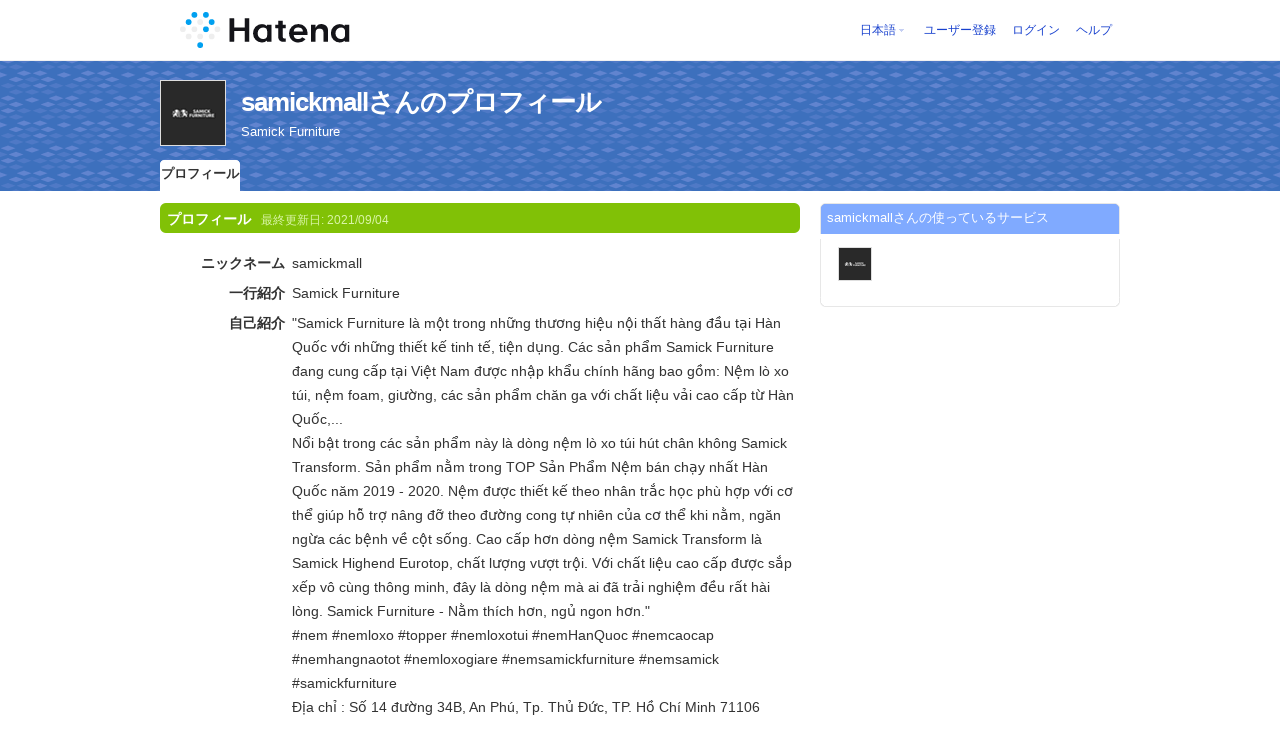

--- FILE ---
content_type: text/html; charset=utf-8
request_url: https://profile.hatena.ne.jp/samickmall/?locale.lang=ja
body_size: 8830
content:
<!DOCTYPE html PUBLIC "-//W3C//DTD XHTML 1.0 Strict//EN" "http://www.w3.org/TR/xhtml1/DTD/xhtml1-strict.dtd">
<html xmlns="http://www.w3.org/1999/xhtml" xml:lang="ja" lang="ja" data-theme="myprofile"
    data-ten-notify-dimension-change=""
>
  <head>
    <meta http-equiv="Content-Type" content="text/html; charset=utf-8" />
    <meta http-equiv="Content-Style-Type" content="text/css" />
    <meta http-equiv="Content-Script-Type" content="text/javascript" />
    <meta http-equiv="Content-Security-Policy" content="script-src 'self' 'unsafe-eval' 'unsafe-inline' *.hatena.ne.jp *.st-hatena.com *.hatena.com www.googletagmanager.com www.googletagservices.com *.doubleclick.net *.google.com *.google.co.jp www.google-analytics.com" />
    <link rel="stylesheet" href="//www.hatena.ne.jp/css/simple-header.css?20180207">
    <link rel="stylesheet" href="//www.hatena.com/css/hatena/header.css?20180207"><link rel=stylesheet href="//n.hatena.com/css/profile.css?20180207"><link rel="stylesheet" href="//www.hatena.ne.jp/css/theme/default/default.css?20180207"><link rel="stylesheet" href="//www.hatena.ne.jp/css/emoji.css?20180207">
    <link rel=stylesheet href="//cdn.www.st-hatena.com/css/userconfigauth.css?20180207">
    <link rel=icon href="https://profile.hatena.ne.jp/favicon.ico">
    <style type="text/css">
    div#langselector { font-size:100% !important; }
    </style><link rel=author href="http://www.hatena.ne.jp/samickmall/">
    <script type="text/javascript" src="//www.hatena.ne.jp/js/Ten/Ten.js?20180207"></script>
    <script type="text/javascript">
      if (typeof Hatena == 'undefined') Hatena = {};
      if (typeof Hatena.My == 'undefined') Hatena.My = {};Hatena.My.CSSConfig = 'de';
      Hatena.My.BaseURL = 'http://www.hatena.ne.jp/';
      Hatena.My.Author  = 'samickmall';
    </script>

    <script type="text/javascript" src="https://www.hatena.ne.jp/js/Ten/Ten/SubWindow.js"></script>
    <script type="text/javascript" src="//www.hatena.com/js/Hatena/My/MyHatenaCSSChanger.js"></script>
    <script type="text/javascript" src="https://www.hatena.ne.jp/js/Hatena/My/XHR.js"></script>
    <script type="text/javascript" src="https://www.hatena.ne.jp/js/Hatena/My/OthersPreference.js"></script>
    <script type="text/javascript" src="https://www.hatena.ne.jp/js/Hatena/My/FollowSubWindow.js"></script>
    <title>samickmallさんのプロフィール - はてな</title>

    
    <link rel="openid.server" href="https://www.hatena.ne.jp/openid/server" />
    
  </head>
  <body id="hatena-profile">
<!-- Google Tag Manager -->
<noscript><iframe src="//www.googletagmanager.com/ns.html?id=GTM-WPVF7X"
height="0" width="0" style="display:none;visibility:hidden"></iframe></noscript>
<script>(function(w,d,s,l,i){w[l]=w[l]||[];w[l].push({'gtm.start':
new Date().getTime(),event:'gtm.js'});var f=d.getElementsByTagName(s)[0],
j=d.createElement(s),dl=l!='dataLayer'?'&l='+l:'';j.async=true;j.src=
'//www.googletagmanager.com/gtm.js?id='+i+dl;f.parentNode.insertBefore(j,f);
})(window,document,'script','dataLayer','GTM-WPVF7X');</script>
<!-- End Google Tag Manager --><style media="screen and (min-width: 641px)">
  #header {
    height:60px;
    font-size:75%;
    background:#fff;
    border-bottom: 1px solid #f0f0f0;
  }

  #header .service-logo {
    margin-top:8px;
    margin-bottom:9px;
    height:auto;
  }

  #header .service-logo-container {
    flex-grow: 1;
    margin: 0 20px;
  }

  #header .header-window {
    right:7px;
  }

  #header #header-body {
    height: 100%;
    display: flex;
    align-items: center;
  }

  #header ul.service-menu {
    position: inherit;
  }

  #header #username-window {
    right:46px;
  }

  #header form.header-search {
    display:inline-block;
    margin-left:25px;
  }

  #langselector-button span {
    background:url(//www.hatena.com/css/hatena/dropdown.gif) center right no-repeat;
    padding-left:3px;
    padding-right:12px;
    display:block;
    cursor:pointer;
  }

  div#langselector ul li.selected {
    background:#eee;
    margin:0 3px;
    padding-left:4px;
    padding-right:3px;
    font-weight:bold;
  }
</style>

<div id="header">
  <div id="header-body">
    <a href="http://www.hatena.ne.jp/" class="service-logo-container"><img class="service-logo" src="https://www.hatena.ne.jp/images/wwwridge/Hatena-logomark.svg" alt="はてな" title="はてな"></a><ul class="service-menu"><li id="langselector-button"><span><a href="https://n.hatena.ne.jp/setting/locale?location=http%3A%2F%2Fwww.hatena.ne.jp%2Fmy%2F">日本語</a></span></li><li><a href="https://www.hatena.ne.jp/register?location=https%3A%2F%2Fprofile.hatena.ne.jp%3A443%2Fsamickmall%2Fprofile%3Flocale.lang%3Dja&via=201020">ユーザー登録</a></li><li><a href="https://www.hatena.ne.jp/login?location=https%3A%2F%2Fprofile.hatena.ne.jp%3A443%2Fsamickmall%2Fprofile%3Flocale.lang%3Dja&via=201020">ログイン</a></li><li><a href="https://profile.hatena.ne.jp/help">ヘルプ</a></li></ul></div></div>

<div id="user-header">
      <div id="user-header-body">
        <a href="https://profile.hatena.ne.jp/samickmall/?location=https%3A%2F%2Fprofile.hatena.ne.jp%3A443%2Fsamickmall%2Fprofile%3Flocale.lang%3Dja"><img src="https://cdn.profile-image.st-hatena.com/users/samickmall/profile.gif?1630766812" alt="samickmall" class="userimg" /></a>
        <h1>samickmallさんのプロフィール        </h1>
          <div class="info">
            <p>Samick Furniture</p>
          </div>


        <ul class="tab-menu">
          <li class="selected"><a href="https://profile.hatena.ne.jp/samickmall/profile?location=https%3A%2F%2Fprofile.hatena.ne.jp%3A443%2Fsamickmall%2Fprofile%3Flocale.lang%3Dja">プロフィール</a></li>
        </ul>
      </div>
    </div>

  <div id="hatena-body">
    <div id="body">
      <div id="main">

          <h2 style="margin-top:0;">プロフィール<span class="updatetime">最終更新日:
                <time datetime="2021-09-04">2021/09/04</time></span></h2>

          <div class="section">
            <dl class="profile"><dt class="profile-dt">ニックネーム                </dt>
                <dd class="profile-dd">
                    samickmall
                </dd><dt class="profile-dt">一行紹介                </dt>
                <dd class="profile-dd">
                    <p>Samick Furniture</p>
                </dd><dt class="profile-dt">自己紹介                </dt>
                <dd class="profile-dd">
                    <p>&#34;Samick Furniture là một trong những thương hiệu nội thất hàng đầu tại Hàn Quốc với những thiết kế tinh tế, tiện dụng. Các sản phẩm Samick Furniture đang cung cấp tại Việt Nam được nhập khẩu chính hãng bao gồm: Nệm lò xo túi, nệm foam, giường, các sản phẩm chăn ga với chất liệu vải cao cấp từ Hàn Quốc,... </p>
<p>Nổi bật trong các sản phẩm này là dòng nệm lò xo túi hút chân không Samick Transform. Sản phẩm nằm trong TOP Sản Phẩm Nệm bán chạy nhất Hàn Quốc năm 2019 - 2020. Nệm được thiết kế theo nhân trắc học phù hợp với cơ thể giúp hỗ trợ nâng đỡ theo đường cong tự nhiên của cơ thể khi nằm, ngăn ngừa các bệnh về cột sống. Cao cấp hơn dòng nệm Samick Transform là Samick Highend Eurotop, chất lượng vượt trội. Với chất liệu cao cấp được sắp xếp vô cùng thông minh, đây là dòng nệm mà ai đã trải nghiệm đều rất hài lòng. Samick Furniture - Nằm thích hơn, ngủ ngon hơn.&#34;</p>
<p>#nem #nemloxo #topper #nemloxotui #nemHanQuoc #nemcaocap #nemhangnaotot #nemloxogiare #nemsamickfurniture #nemsamick #samickfurniture</p>
<p>Địa chỉ : Số 14 đường 34B, An Phú, Tp. Thủ Đức, TP. Hồ Chí Minh 71106</p>
<p>Phone : 0899306148</p>
<p><a href="https://samickmall.vn/" rel="nofollow">Samick Furniture</a></p>
<p><a href="https://samickmall.vn/" rel="nofollow">https://samickmall.vn/</a></p>
<p><a href="https://www.facebook.com/samickmall.vn" rel="nofollow">https://www.facebook.com/samickmall.vn</a></p>
<p><a href="https://g.page/SamickVietnam?share" rel="nofollow">https://g.page/SamickVietnam?share</a></p>
<p><a href="https://samickmall.wordpress.com/" rel="nofollow">https://samickmall.wordpress.com/</a></p>
<p><a href="https://500px.com/p/samickmall" rel="nofollow">https://500px.com/p/samickmall</a></p>
<p><a href="https://angel.co/u/samickmall" rel="nofollow">https://angel.co/u/samickmall</a></p>
<p><a href="https://www.behance.net/samickmall/" rel="nofollow">https://www.behance.net/samickmall/</a></p>
<p><a href="https://samickmall.blogspot.com/" rel="nofollow">https://samickmall.blogspot.com/</a></p>
<p><a href="https://www.blogger.com/profile/16322873421776338305" rel="nofollow">https://www.blogger.com/profile/16322873421776338305</a></p>
<p><a href="https://dribbble.com/samickmall/about" rel="nofollow">https://dribbble.com/samickmall/about</a></p>
<p><a href="https://www.flickr.com/people/193860156@N04/" rel="nofollow">https://www.flickr.com/people/193860156@N04/</a></p>
<p><a href="https://samickmall.tumblr.com/" rel="nofollow">https://samickmall.tumblr.com/</a></p>
<p><a href="https://www.kickstarter.com/profile/samickmall/about" rel="nofollow">https://www.kickstarter.com/profile/samickmall/about</a></p>
<p><a href="https://github.com/samickmall" rel="nofollow">https://github.com/samickmall</a></p>
<p><a href="https://www.pinterest.com/samickmall/" rel="nofollow">https://www.pinterest.com/samickmall/</a></p>
<p><a href="https://www.youtube.com/channel/UCDcmtIHRuKC0iagJNyREzAw/about" rel="nofollow">https://www.youtube.com/channel/UCDcmtIHRuKC0iagJNyREzAw/about</a></p>
<p><a href="https://en.gravatar.com/samickmall" rel="nofollow">https://en.gravatar.com/samickmall</a></p>
<p><a href="https://www.goodreads.com/samickmall" rel="nofollow">https://www.goodreads.com/samickmall</a></p>
<p><a href="https://about.me/samickmall" rel="nofollow">https://about.me/samickmall</a></p>
<p><a href="https://samickmall.wordpress.com/2021/09/03/samick-furniture/" rel="nofollow">https://samickmall.wordpress.com/2021/09/03/samick-furniture/</a></p>
<p><a href="https://www.instapaper.com/p/9456405" rel="nofollow">https://www.instapaper.com/p/9456405</a></p>
<p><a href="https://linktr.ee/samickmall" rel="nofollow">https://linktr.ee/samickmall</a></p>
<p><a href="https://www.diigo.com/profile/samickmall" rel="nofollow">https://www.diigo.com/profile/samickmall</a></p>
<p><a href="https://www.woddal.com/samickmall" rel="nofollow">https://www.woddal.com/samickmall</a></p>
<p><a href="https://sites.google.com/view/samickmall" rel="nofollow">https://sites.google.com/view/samickmall</a></p>
<p><a href="https://ok.ru/profile/579416609112/statuses" rel="nofollow">https://ok.ru/profile/579416609112/statuses</a></p>
<p><a href="https://www.godry.co.uk/members/SamickFurniture" rel="nofollow">https://www.godry.co.uk/members/SamickFurniture</a></p>
<p><a href="https://www.vietnamta.vn/profile-86761" rel="nofollow">https://www.vietnamta.vn/profile-86761</a></p>
<p><a href="https://www.liveinternet.ru/users/samickmall/blog" rel="nofollow">https://www.liveinternet.ru/users/samickmall/blog</a></p>
<p><a href="https://gab.com/samickmall" rel="nofollow">https://gab.com/samickmall</a></p>
<p><a href="https://player.me/samickmall/about" rel="nofollow">https://player.me/samickmall/about</a></p>
<p><a href="https://ello.co/samickmall" rel="nofollow">https://ello.co/samickmall</a></p>
<p><a href="https://myspace.com/samickmall" rel="nofollow">https://myspace.com/samickmall</a></p>
<p><a href="https://flipboard.com/@samickfurniture/samick-furniture-t480cn6vy" rel="nofollow">https://flipboard.com/@samickfurniture/samick-furniture-t480cn6vy</a></p>
<p><a href="https://scholar.google.com/citations?hl=vi&user=ishtfdgAAAAJ" rel="nofollow">https://scholar.google.com/citations?hl=vi&user=ishtfdgAAAAJ</a></p>
<p><a href="https://gitlab.com/samickmall" rel="nofollow">https://gitlab.com/samickmall</a></p>
<p><a href="https://gitlab.pagedmedia.org/samickmall" rel="nofollow">https://gitlab.pagedmedia.org/samickmall</a></p>
<p><a href="https://repo.getmonero.org/samickmall" rel="nofollow">https://repo.getmonero.org/samickmall</a></p>
<p><a href="https://git.qt.io/samickmall" rel="nofollow">https://git.qt.io/samickmall</a></p>
<p><a href="https://git.open-communication.net/samickmall" rel="nofollow">https://git.open-communication.net/samickmall</a></p>
<p><a href="https://com-swirls.org/samickmall" rel="nofollow">https://com-swirls.org/samickmall</a></p>
<p><a href="https://code.datasciencedojo.com/samickmall" rel="nofollow">https://code.datasciencedojo.com/samickmall</a></p>
<p><a href="https://k289gitlab1.citrin.ch/samickmall" rel="nofollow">https://k289gitlab1.citrin.ch/samickmall</a></p>
<p><a href="https://git.sicom.gov.co/samickmall" rel="nofollow">https://git.sicom.gov.co/samickmall</a></p>
<p><a href="http://gitlab.aic.ru:81/samickmall" rel="nofollow">http://gitlab.aic.ru:81/samickmall</a></p>
<p><a href="http://projectcs.sci.ubu.ac.th/samickmall" rel="nofollow">http://projectcs.sci.ubu.ac.th/samickmall</a></p>
<p><a href="https://lab.quickbox.io/samickmall" rel="nofollow">https://lab.quickbox.io/samickmall</a></p>
<p><a href="https://git.happy-dev.fr/samickmall" rel="nofollow">https://git.happy-dev.fr/samickmall</a></p>
<p><a href="https://code.getnoc.com/samickmall" rel="nofollow">https://code.getnoc.com/samickmall</a></p>
<p><a href="http://git.radenintan.ac.id/samickmall" rel="nofollow">http://git.radenintan.ac.id/samickmall</a></p>
<p><a href="http://git.newslab.iith.ac.in/samickmall" rel="nofollow">http://git.newslab.iith.ac.in/samickmall</a></p>
<p><a href="https://gitlab.pasteur.fr/social.samickmallvn" rel="nofollow">https://gitlab.pasteur.fr/social.samickmallvn</a></p>
<p><a href="https://git.feneas.org/social.samickmallvn" rel="nofollow">https://git.feneas.org/social.samickmallvn</a></p>
<p><a href="https://dev.funkwhale.audio/samickmall" rel="nofollow">https://dev.funkwhale.audio/samickmall</a></p>
<p><a href="https://fliphtml5.com/homepage/ctikp" rel="nofollow">https://fliphtml5.com/homepage/ctikp</a></p>
<p><a href="https://pubhtml5.com/homepage/yffh" rel="nofollow">https://pubhtml5.com/homepage/yffh</a></p>
<p><a href="https://www.threadless.com/@samickmall/activity" rel="nofollow">https://www.threadless.com/@samickmall/activity</a></p>
<p><a href="https://devpost.com/social-samickmallvn" rel="nofollow">https://devpost.com/social-samickmallvn</a></p>
<p><a href="https://www.intensedebate.com/profiles/samickmall" rel="nofollow">https://www.intensedebate.com/profiles/samickmall</a></p>
<p><a href="https://www.folkd.com/user/samickmall" rel="nofollow">https://www.folkd.com/user/samickmall</a></p>
<p><a href="http://www.authorstream.com/samickmall/" rel="nofollow">http://www.authorstream.com/samickmall/</a></p>
<p><a href="https://sketchfab.com/samickmall" rel="nofollow">https://sketchfab.com/samickmall</a></p>
<p><a href="https://qiita.com/samickmall" rel="nofollow">https://qiita.com/samickmall</a></p>
<p><a href="https://connect.garmin.com/modern/profile/248a9013-6813-458d-a8ab-b38f8011adda" rel="nofollow">https://connect.garmin.com/modern/profile/248a9013-6813-458d-a8ab-b38f8011adda</a></p>
<p><a href="https://www.bonanza.com/users/50069388/profile" rel="nofollow">https://www.bonanza.com/users/50069388/profile</a></p>
<p><a href="https://os.mbed.com/users/samickmall/" rel="nofollow">https://os.mbed.com/users/samickmall/</a></p>
<p><a href="http://qooh.me/samickmall" rel="nofollow">http://qooh.me/samickmall</a></p>
<p><a href="https://www.wishlistr.com/samickmall" rel="nofollow">https://www.wishlistr.com/samickmall</a></p>
<p><a href="https://ioby.org/users/socialsamickmallvn530785" rel="nofollow">https://ioby.org/users/socialsamickmallvn530785</a></p>
<p><a href="https://www.free-ebooks.net/profile/1328628/samick-furniture" rel="nofollow">https://www.free-ebooks.net/profile/1328628/samick-furniture</a></p>
<p><a href="https://guides.co/p/samickmall" rel="nofollow">https://guides.co/p/samickmall</a></p>
<p><a href="https://www.11secondclub.com/users/profile/1512164" rel="nofollow">https://www.11secondclub.com/users/profile/1512164</a></p>
<p><a href="https://www.metooo.io/u/samickmall" rel="nofollow">https://www.metooo.io/u/samickmall</a></p>
<p><a href="https://www.trainsim.com/vbts/member.php?462555-samickmall" rel="nofollow">https://www.trainsim.com/vbts/member.php?462555-samickmall</a></p>
<p><a href="http://xclams.xwiki.org/xwiki/bin/view/XWiki/samickmall" rel="nofollow">http://xclams.xwiki.org/xwiki/bin/view/XWiki/samickmall</a></p>
<p><a href="https://subrion.org/members/info/samickmall/" rel="nofollow">https://subrion.org/members/info/samickmall/</a></p>
<p><a href="http://www.anabolicsteroidforums.com/members/64137-samickmall" rel="nofollow">http://www.anabolicsteroidforums.com/members/64137-samickmall</a></p>
<p><a href="https://cycling74.com/author/61320231a76c911c37681ed7" rel="nofollow">https://cycling74.com/author/61320231a76c911c37681ed7</a></p>
<p><a href="https://www.rctech.net/forum/members/samickmall-257405.html" rel="nofollow">https://www.rctech.net/forum/members/samickmall-257405.html</a></p>
<p><a href="https://www.huntingnet.com/forum/members/samickmall.html" rel="nofollow">https://www.huntingnet.com/forum/members/samickmall.html</a></p>
<p><a href="https://www.lifeofpix.com/photographers/samickmall/" rel="nofollow">https://www.lifeofpix.com/photographers/samickmall/</a></p>
<p><a href="https://pastebin.com/u/samickmall" rel="nofollow">https://pastebin.com/u/samickmall</a></p>
<p><a href="https://www.webtoolhub.com/profile.aspx?user=42276034" rel="nofollow">https://www.webtoolhub.com/profile.aspx?user=42276034</a></p>
<p><a href="https://www.veoh.com/users/samickmall" rel="nofollow">https://www.veoh.com/users/samickmall</a></p>
<p><a href="https://forums.prosportsdaily.com/member.php?1062896-samickmall" rel="nofollow">https://forums.prosportsdaily.com/member.php?1062896-samickmall</a></p>
<p><a href="http://www.lawrence.com/users/samickmall/" rel="nofollow">http://www.lawrence.com/users/samickmall/</a></p>
<p><a href="https://www.bakespace.com/members/profile/samickmall/1320327/" rel="nofollow">https://www.bakespace.com/members/profile/samickmall/1320327/</a></p>
<p><a href="https://www.mapleprimes.com/users/samickmall" rel="nofollow">https://www.mapleprimes.com/users/samickmall</a></p>
<p><a href="https://www.scoop.it/u/samickmall" rel="nofollow">https://www.scoop.it/u/samickmall</a></p>
<p><a href="https://gfycat.com/@samickmall" rel="nofollow">https://gfycat.com/@samickmall</a></p>
<p><a href="https://coolors.co/u/samickmall" rel="nofollow">https://coolors.co/u/samickmall</a></p>
<p><a href="https://coub.com/samickmall" rel="nofollow">https://coub.com/samickmall</a></p>
<p><a href="https://www.mobypicture.com/user/samickmall" rel="nofollow">https://www.mobypicture.com/user/samickmall</a></p>
<p><a href="http://hawkee.com/profile/797553/" rel="nofollow">http://hawkee.com/profile/797553/</a></p>
<p><a href="https://www.codechef.com/users/samickmall" rel="nofollow">https://www.codechef.com/users/samickmall</a></p>
<p><a href="https://www.hulkshare.com/samickmall" rel="nofollow">https://www.hulkshare.com/samickmall</a></p>
<p><a href="https://my.archdaily.com/us/@social-dot-samickmallvn" rel="nofollow">https://my.archdaily.com/us/@social-dot-samickmallvn</a></p>
<p><a href="https://tinhte.vn/members/samickmall.2855657/" rel="nofollow">https://tinhte.vn/members/samickmall.2855657/</a></p>
<p><a href="https://www.gta5-mods.com/users/samickmall" rel="nofollow">https://www.gta5-mods.com/users/samickmall</a></p>
<p><a href="https://www.linkedin.com/in/samickmall/" rel="nofollow">https://www.linkedin.com/in/samickmall/</a></p>
<p><a href="https://dashburst.com/samickmall" rel="nofollow">https://dashburst.com/samickmall</a></p>
<p><a href="https://ignitiondeck.com/id/dashboard/?backer_profile=113345" rel="nofollow">https://ignitiondeck.com/id/dashboard/?backer_profile=113345</a></p>
<p><a href="https://www.quia.com/profiles/samickmall" rel="nofollow">https://www.quia.com/profiles/samickmall</a></p>
<p><a href="https://blip.fm/samickmall" rel="nofollow">https://blip.fm/samickmall</a></p>
<p><a href="https://eba-www.yokohama-cu.ac.jp/~kook/cgi-bin/seminar/index.php?samickmall" rel="nofollow">https://eba-www.yokohama-cu.ac.jp/~kook/cgi-bin/seminar/index.php?samickmall</a></p>
<p><a href="http://forum.efilmvn.com/index.php?members/samickmall.1087/" rel="nofollow">http://forum.efilmvn.com/index.php?members/samickmall.1087/</a></p>
<p><a href="https://www.blurb.com/user/samickmall?profile_preview=true" rel="nofollow">https://www.blurb.com/user/samickmall?profile_preview=true</a></p>
<p><a href="https://hub.docker.com/u/samickmall" rel="nofollow">https://hub.docker.com/u/samickmall</a></p>
<p><a href="https://forums.giantitp.com/member.php?246457-samickmall" rel="nofollow">https://forums.giantitp.com/member.php?246457-samickmall</a></p>
<p><a href="https://wefunder.com/samickfurniture" rel="nofollow">https://wefunder.com/samickfurniture</a></p>
<p><a href="https://challenges.openideo.com/servlet/hype/IMT?userAction=Browse&templateName=&documentId=e3655e59a9583a23de5cdbbee85d5f14" rel="nofollow">https://challenges.openideo.com/servlet/hype/IMT?userAction=Browse&templateName=&documentId=e3655e59a9583a23de5cdbbee85d5f14</a></p>
<p><a href="https://www.twitch.tv/samickmall/about" rel="nofollow">https://www.twitch.tv/samickmall/about</a></p>
<p><a href="http://forum.geonames.org/gforum/user/profile/614449.page" rel="nofollow">http://forum.geonames.org/gforum/user/profile/614449.page</a></p>
<p><a href="http://forums.ernieball.com/members/62173.html" rel="nofollow">http://forums.ernieball.com/members/62173.html</a></p>
<p><a href="https://pantip.com/profile/6629489#topics" rel="nofollow">https://pantip.com/profile/6629489#topics</a></p>
<p><a href="https://www.crokes.com/samickmall/profile/" rel="nofollow">https://www.crokes.com/samickmall/profile/</a></p>
<p><a href="https://d.cosx.org/u/samickmall" rel="nofollow">https://d.cosx.org/u/samickmall</a></p>
<p><a href="http://www.good-tutorials.com/users/samickmall" rel="nofollow">http://www.good-tutorials.com/users/samickmall</a></p>
<p><a href="https://play.eslgaming.com/player/17212469/" rel="nofollow">https://play.eslgaming.com/player/17212469/</a></p>
<p><a href="https://miarroba.com/samickmall" rel="nofollow">https://miarroba.com/samickmall</a></p>
<p><a href="https://peatix.com/user/9626963/view" rel="nofollow">https://peatix.com/user/9626963/view</a></p>
<p><a href="https://www.spreaker.com/user/15172023" rel="nofollow">https://www.spreaker.com/user/15172023</a></p>
<p><a href="https://linkhay.com/u/samickmall" rel="nofollow">https://linkhay.com/u/samickmall</a></p>
<p><a href="https://descubre.beqbe.com/p/samick-furniture" rel="nofollow">https://descubre.beqbe.com/p/samick-furniture</a></p>
<p><a href="https://www.reverbnation.com/artist/samickmall" rel="nofollow">https://www.reverbnation.com/artist/samickmall</a></p>
<p><a href="https://startupmatcher.com/p/samickfurniture" rel="nofollow">https://startupmatcher.com/p/samickfurniture</a></p>
<p><a href="https://degreed.com/profile/samickmall/collection" rel="nofollow">https://degreed.com/profile/samickmall/collection</a></p>
<p><a href="https://www.provenexpert.com/samick-furniture/" rel="nofollow">https://www.provenexpert.com/samick-furniture/</a></p>
<p><a href="https://en.eyeka.com/u/socialsamickmallvn" rel="nofollow">https://en.eyeka.com/u/socialsamickmallvn</a></p>
<p><a href="http://uid.me/samickmall" rel="nofollow">http://uid.me/samickmall</a></p>
<p><a href="https://forums.iis.net/members/samickmall.aspx" rel="nofollow">https://forums.iis.net/members/samickmall.aspx</a></p>
<p><a href="https://www.funadvice.com/samickmall" rel="nofollow">https://www.funadvice.com/samickmall</a></p>
<p><a href="https://www.producthunt.com/@samickmall" rel="nofollow">https://www.producthunt.com/@samickmall</a></p>
<p><a href="https://ko-fi.com/samickmall" rel="nofollow">https://ko-fi.com/samickmall</a></p>
<p><a href="https://www.lonelyplanet.com/profile/samickmall" rel="nofollow">https://www.lonelyplanet.com/profile/samickmall</a></p>
<p><a href="https://www.podomatic.com/podcasts/social-samickmallvn" rel="nofollow">https://www.podomatic.com/podcasts/social-samickmallvn</a></p>
<p><a href="https://community.atlassian.com/t5/user/viewprofilepage/user-id/4544037" rel="nofollow">https://community.atlassian.com/t5/user/viewprofilepage/user-id/4544037</a></p>
<p><a href="https://seedandspark.com/user/samick-furniture" rel="nofollow">https://seedandspark.com/user/samick-furniture</a></p>
<p><a href="http://www.divephotoguide.com/user/samickmall" rel="nofollow">http://www.divephotoguide.com/user/samickmall</a></p>
<p><a href="http://www.pokerinside.com/profiles/view/444725" rel="nofollow">http://www.pokerinside.com/profiles/view/444725</a></p>
<p><a href="https://visual.ly/users/socialsamickmallvn/portfolio" rel="nofollow">https://visual.ly/users/socialsamickmallvn/portfolio</a></p>
<p><a href="http://sonicsquirrel.net/detail/user/samickmall/" rel="nofollow">http://sonicsquirrel.net/detail/user/samickmall/</a></p>
<p><a href="https://8tracks.com/samick-furniture" rel="nofollow">https://8tracks.com/samick-furniture</a></p>
<p><a href="http://www.aytoloja.org/jforum/user/profile/180193.page" rel="nofollow">http://www.aytoloja.org/jforum/user/profile/180193.page</a></p>
<p><a href="https://support.themecatcher.net/forums/users/samickmall" rel="nofollow">https://support.themecatcher.net/forums/users/samickmall</a></p>
<p><a href="https://www.ohay.tv/profile/samickfurnitur12233" rel="nofollow">https://www.ohay.tv/profile/samickfurnitur12233</a></p>
<p><a href="https://torgi.gov.ru/forum/user/profile/1524563.page" rel="nofollow">https://torgi.gov.ru/forum/user/profile/1524563.page</a></p>
<p><a href="https://starity.hu/profil/299059-samickmall/" rel="nofollow">https://starity.hu/profil/299059-samickmall/</a></p>
<p><a href="https://buddypress.org/members/samickmall/profile/" rel="nofollow">https://buddypress.org/members/samickmall/profile/</a></p>
<p><a href="https://bbpress.org/forums/profile/samickmall/" rel="nofollow">https://bbpress.org/forums/profile/samickmall/</a></p>
<p><a href="http://battlebrothersgame.com/forums/users/samickmall/" rel="nofollow">http://battlebrothersgame.com/forums/users/samickmall/</a></p>
<p><a href="http://nable.bytowngroup.com/forums/users/samickmall" rel="nofollow">http://nable.bytowngroup.com/forums/users/samickmall</a></p>
<p><a href="https://uphillathlete.com/forums/users/social-samickmallvn/" rel="nofollow">https://uphillathlete.com/forums/users/social-samickmallvn/</a></p>
<p><a href="https://socialgmail.webgarden.com/" rel="nofollow">https://socialgmail.webgarden.com/</a></p>
<p><a href="https://flythemes.net/forums/users/samickmall/" rel="nofollow">https://flythemes.net/forums/users/samickmall/</a></p>
<p><a href="http://ipapa.pro/forums/users/samickmall/" rel="nofollow">http://ipapa.pro/forums/users/samickmall/</a></p>
<p><a href="https://www.sqlservercentral.com/forums/user/samickmall" rel="nofollow">https://www.sqlservercentral.com/forums/user/samickmall</a></p>
<p><a href="https://www.madinamerica.com/forums/users/samickmall/" rel="nofollow">https://www.madinamerica.com/forums/users/samickmall/</a></p>
<p><a href="https://homeinspectionforum.net/user/profile/42926.page" rel="nofollow">https://homeinspectionforum.net/user/profile/42926.page</a></p>
<p><a href="http://recipes.mentaframework.org/user/profile/153324.page" rel="nofollow">http://recipes.mentaframework.org/user/profile/153324.page</a></p>
<p><a href="http://forums.qrecall.com/user/profile/221149.page" rel="nofollow">http://forums.qrecall.com/user/profile/221149.page</a></p>
<p><a href="http://onlineboxing.net/jforum/user/profile/124602.page" rel="nofollow">http://onlineboxing.net/jforum/user/profile/124602.page</a></p>
<p><a href="https://www.doyoubuzz.com/samick-furniture" rel="nofollow">https://www.doyoubuzz.com/samick-furniture</a></p>
<p><a href="https://communities.bentley.com/members/6fbf6f7f_2d00_0632_2d00_4469_2d00_b070_2d00_a84a923f8819" rel="nofollow">https://communities.bentley.com/members/6fbf6f7f_2d00_0632_2d00_4469_2d00_b070_2d00_a84a923f8819</a></p>
<p><a href="https://www.mojomarketplace.com/user/samickmall-T08lg6I333" rel="nofollow">https://www.mojomarketplace.com/user/samickmall-T08lg6I333</a></p>
<p><a href="https://www.drupalgovcon.org/user/62331" rel="nofollow">https://www.drupalgovcon.org/user/62331</a></p>
<p><a href="https://android.libhunt.com/u/samickmall" rel="nofollow">https://android.libhunt.com/u/samickmall</a></p>
<p><a href="https://audiomack.com/samickmall" rel="nofollow">https://audiomack.com/samickmall</a></p>
<p><a href="https://www.40billion.com/profile/487431791" rel="nofollow">https://www.40billion.com/profile/487431791</a></p>
<p><a href="https://www.creativelive.com/student/samick-furniture" rel="nofollow">https://www.creativelive.com/student/samick-furniture</a></p>
<p><a href="https://www.ranker.com/writer/samickmall" rel="nofollow">https://www.ranker.com/writer/samickmall</a></p>
<p><a href="https://fileforums.com/member.php?u=258376" rel="nofollow">https://fileforums.com/member.php?u=258376</a></p>
<p><a href="https://comicvine.gamespot.com/profile/samickmall/about-me/" rel="nofollow">https://comicvine.gamespot.com/profile/samickmall/about-me/</a></p>
<p><a href="https://www.deviantart.com/samickmall" rel="nofollow">https://www.deviantart.com/samickmall</a></p>
<p><a href="https://www.mixcloud.com/samickmall/" rel="nofollow">https://www.mixcloud.com/samickmall/</a></p>
<p><a href="https://www.magcloud.com/user/samickmall" rel="nofollow">https://www.magcloud.com/user/samickmall</a></p>
<p><a href="https://tapas.io/socialsamickmallvn" rel="nofollow">https://tapas.io/socialsamickmallvn</a></p>
<p><a href="https://www.informationweek.com/profile.asp?piddl_userid=450891" rel="nofollow">https://www.informationweek.com/profile.asp?piddl_userid=450891</a></p>
<p><a href="https://www.helpforenglish.cz/profile/214071-samickmall" rel="nofollow">https://www.helpforenglish.cz/profile/214071-samickmall</a></p>
<p><a href="https://www.zotero.org/samickmall/cv" rel="nofollow">https://www.zotero.org/samickmall/cv</a></p>
<p><a href="https://artmight.com/user/profile/248441" rel="nofollow">https://artmight.com/user/profile/248441</a></p>
<p><a href="" rel="nofollow"></a></p>
<p><a href="" rel="nofollow"></a></p>
<p><a href="" rel="nofollow"></a></p>
<p><a href="" rel="nofollow"></a></p>
<p><a href="" rel="nofollow"></a></p>
<p><a href="" rel="nofollow"></a></p>
<p><a href="" rel="nofollow"></a></p>
<p><a href="" rel="nofollow"></a></p>
<p><a href="" rel="nofollow"></a></p>
<p><a href="" rel="nofollow"></a></p>
<p><a href="" rel="nofollow"></a></p>
<p><a href="" rel="nofollow"></a></p>
<p><a href="" rel="nofollow"></a></p>
<p><a href="" rel="nofollow"></a></p>
<p><a href="" rel="nofollow"></a></p>
<p><a href="" rel="nofollow"></a></p>
<p><a href="" rel="nofollow"></a></p>
<p><a href="" rel="nofollow"></a></p>
<p><a href="" rel="nofollow"></a></p>
<p><a href="" rel="nofollow"></a></p>
<p><a href="" rel="nofollow"></a></p>
<p><a href="" rel="nofollow"></a></p>
<p><a href="" rel="nofollow"></a></p>
<p><a href="" rel="nofollow"></a></p>
<p><a href="" rel="nofollow"></a></p>
<p><a href="" rel="nofollow"></a></p>
<p><a href="" rel="nofollow"></a></p>
<p><a href="" rel="nofollow"></a></p>
<p><a href="" rel="nofollow"></a></p>
<p><a href="" rel="nofollow"></a></p>
<p><a href="" rel="nofollow"></a></p>
<p><a href="" rel="nofollow"></a></p>
<p><a href="" rel="nofollow"></a></p>
<p><a href="" rel="nofollow"></a></p>
<p><a href="" rel="nofollow"></a></p>
<p><a href="" rel="nofollow"></a></p>
<p><a href="" rel="nofollow"></a></p>
<p><a href="" rel="nofollow"></a></p>
<p><a href="" rel="nofollow"></a></p>
<p><a href="" rel="nofollow"></a></p>
<p><a href="" rel="nofollow"></a></p>
<p><a href="" rel="nofollow"></a></p>
<p><a href="" rel="nofollow"></a></p>
<p><a href="" rel="nofollow"></a></p>
<p><a href="" rel="nofollow"></a></p>
<p><a href="" rel="nofollow"></a></p>
<p><a href="" rel="nofollow"></a></p>
<p><a href="" rel="nofollow"></a></p>
<p><a href="" rel="nofollow"></a></p>
<p><a href="" rel="nofollow"></a></p>
<p><a href="" rel="nofollow"></a></p>
<p><a href="" rel="nofollow"></a></p>
<p><a href="" rel="nofollow"></a></p>
<p><a href="" rel="nofollow"></a></p>
<p><a href="" rel="nofollow"></a></p>
<p><a href="" rel="nofollow"></a></p>
<p><a href="" rel="nofollow"></a></p>
<p><a href="" rel="nofollow"></a></p>
<p><a href="" rel="nofollow"></a></p>
<p><a href="" rel="nofollow"></a></p>
<p><a href="" rel="nofollow"></a></p>
<p><a href="" rel="nofollow"></a></p>
<p><a href="" rel="nofollow"></a></p>
<p><a href="" rel="nofollow"></a></p>
<p><a href="" rel="nofollow"></a></p>
<p><a href="" rel="nofollow"></a></p>
<p><a href="" rel="nofollow"></a></p>
<p><a href="" rel="nofollow"></a></p>
<p><a href="" rel="nofollow"></a></p>
<p><a href="" rel="nofollow"></a></p>
<p><a href="" rel="nofollow"></a></p>
<p><a href="" rel="nofollow"></a></p>
<p><a href="" rel="nofollow"></a></p>
<p><a href="" rel="nofollow"></a></p>
<p><a href="" rel="nofollow"></a></p>
<p><a href="" rel="nofollow"></a></p>
<p><a href="" rel="nofollow"></a></p>
<p><a href="" rel="nofollow"></a></p>
<p><a href="" rel="nofollow"></a></p>
<p><a href="" rel="nofollow"></a></p>
<p><a href="" rel="nofollow"></a></p>
<p><a href="" rel="nofollow"></a></p>
<p><a href="" rel="nofollow"></a></p>
<p><a href="" rel="nofollow"></a></p>
<p><a href="" rel="nofollow"></a></p>
<p><a href="" rel="nofollow"></a></p>
<p><a href="" rel="nofollow"></a></p>
<p><a href="" rel="nofollow"></a></p>
<p><a href="" rel="nofollow"></a></p>
<p><a href="" rel="nofollow"></a></p>
<p><a href="" rel="nofollow"></a></p>
<p><a href="" rel="nofollow"></a></p>
<p><a href="" rel="nofollow"></a></p>
<p><a href="" rel="nofollow"></a></p>
<p><a href="" rel="nofollow"></a></p>
<p><a href="" rel="nofollow"></a></p>
<p><a href="" rel="nofollow"></a></p>
<p><a href="" rel="nofollow"></a></p>
<p><a href="" rel="nofollow"></a></p>
<p><a href="" rel="nofollow"></a></p>
<p><a href="" rel="nofollow"></a></p>
<p><a href="" rel="nofollow"></a></p>
<p><a href="" rel="nofollow"></a></p>
<p><a href="" rel="nofollow"></a></p>
<p><a href="" rel="nofollow"></a></p>
<p><a href="" rel="nofollow"></a></p>
<p><a href="" rel="nofollow"></a></p>
<p><a href="" rel="nofollow"></a></p>
<p><a href="" rel="nofollow"></a></p>
<p><a href="" rel="nofollow"></a></p>
<p><a href="" rel="nofollow"></a></p>
<p><a href="" rel="nofollow"></a></p>
<p><a href="" rel="nofollow"></a></p>
<p><a href="" rel="nofollow"></a></p>
<p><a href="" rel="nofollow"></a></p>
<p><a href="" rel="nofollow"></a></p>
<p><a href="" rel="nofollow"></a></p>
<p><a href="" rel="nofollow"></a></p>
<p><a href="" rel="nofollow"></a></p>
<p><a href="" rel="nofollow"></a></p>
<p><a href="" rel="nofollow"></a></p>
<p><a href="" rel="nofollow"></a></p>
<p><a href="" rel="nofollow"></a></p>
<p><a href="" rel="nofollow"></a></p>
<p><a href="" rel="nofollow"></a></p>
<p><a href="" rel="nofollow"></a></p>
<p><a href="" rel="nofollow"></a></p>
<p><a href="" rel="nofollow"></a></p>
<p><a href="" rel="nofollow"></a></p>
<p><a href="" rel="nofollow"></a></p>
<p><a href="" rel="nofollow"></a></p>
<p><a href="" rel="nofollow"></a></p>
<p><a href="" rel="nofollow"></a></p>
<p><a href="" rel="nofollow"></a></p>
<p><a href="" rel="nofollow"></a></p>
<p><a href="" rel="nofollow"></a></p>
<p><a href="" rel="nofollow"></a></p>
<p><a href="" rel="nofollow"></a></p>
<p><a href="" rel="nofollow"></a></p>
<p><a href="" rel="nofollow"></a></p>
<p><a href="" rel="nofollow"></a></p>
<p><a href="" rel="nofollow"></a></p>
<p><a href="" rel="nofollow"></a></p>
<p><a href="" rel="nofollow"></a></p>
<p><a href="" rel="nofollow"></a></p>
<p><a href="" rel="nofollow"></a></p>
<p><a href="" rel="nofollow"></a></p>
<p><a href="" rel="nofollow"></a></p>
<p><a href="" rel="nofollow"></a></p>
<p><a href="" rel="nofollow"></a></p>
<p><a href="" rel="nofollow"></a></p>
<p><a href="" rel="nofollow"></a></p>
<p><a href="" rel="nofollow"></a></p>
<p><a href="" rel="nofollow"></a></p>
<p><a href="" rel="nofollow"></a></p>
<p><a href="" rel="nofollow"></a></p>
<p><a href="" rel="nofollow"></a></p>
<p><a href="" rel="nofollow"></a></p>
<p><a href="" rel="nofollow"></a></p>
<p><a href="" rel="nofollow"></a></p>
<p><a href="" rel="nofollow"></a></p>
<p><a href="" rel="nofollow"></a></p>
<p><a href="" rel="nofollow"></a></p>
<p><a href="" rel="nofollow"></a></p>
<p><a href="" rel="nofollow"></a></p>
<p><a href="" rel="nofollow"></a></p>
<p><a href="" rel="nofollow"></a></p>
<p><a href="" rel="nofollow"></a></p>
<p><a href="" rel="nofollow"></a></p>
<p><a href="" rel="nofollow"></a></p>
<p><a href="" rel="nofollow"></a></p>
<p><a href="" rel="nofollow"></a></p>
<p><a href="" rel="nofollow"></a></p>
<p><a href="" rel="nofollow"></a></p>
<p><a href="" rel="nofollow"></a></p>
<p><a href="" rel="nofollow"></a></p>
<p><a href="" rel="nofollow"></a></p>
<p><a href="" rel="nofollow"></a></p>
<p><a href="" rel="nofollow"></a></p>
<p><a href="" rel="nofollow"></a></p>
<p><a href="" rel="nofollow"></a></p>
<p><a href="" rel="nofollow"></a></p>
<p><a href="" rel="nofollow"></a></p>
<p><a href="" rel="nofollow"></a></p>
<p><a href="" rel="nofollow"></a></p>
<p><a href="" rel="nofollow"></a></p>
<p><a href="" rel="nofollow"></a></p>
<p><a href="" rel="nofollow"></a></p>
<p><a href="" rel="nofollow"></a></p>
<p><a href="" rel="nofollow"></a></p>
<p><a href="" rel="nofollow"></a></p>
<p><a href="" rel="nofollow"></a></p>
<p><a href="" rel="nofollow"></a></p>
<p><a href="" rel="nofollow"></a></p>
<p><a href="" rel="nofollow"></a></p>
<p><a href="" rel="nofollow"></a></p>
<p><a href="" rel="nofollow"></a></p>
<p><a href="" rel="nofollow"></a></p>
<p><a href="" rel="nofollow"></a></p>
<p><a href="" rel="nofollow"></a></p>
<p><a href="" rel="nofollow"></a></p>
<p><a href="" rel="nofollow"></a></p>
<p><a href="" rel="nofollow"></a></p>
<p><a href="" rel="nofollow"></a></p>
<p><a href="" rel="nofollow"></a></p>
<p><a href="" rel="nofollow"></a></p>
<p><a href="" rel="nofollow"></a></p>
<p><a href="" rel="nofollow"></a></p>
<p><a href="" rel="nofollow"></a></p>
<p><a href="" rel="nofollow"></a></p>
<p><a href="" rel="nofollow"></a></p>
<p><a href="" rel="nofollow"></a></p>
<p><a href="" rel="nofollow"></a></p>
<p><a href="" rel="nofollow"></a></p>
<p><a href="" rel="nofollow"></a></p>
<p><a href="" rel="nofollow"></a></p>
<p><a href="" rel="nofollow"></a></p>
<p><a href="" rel="nofollow"></a></p>
<p><a href="" rel="nofollow"></a></p>
<p><a href="" rel="nofollow"></a></p>
<p><a href="" rel="nofollow"></a></p>
<p><a href="" rel="nofollow"></a></p>
<p><a href="" rel="nofollow"></a></p>
<p><a href="" rel="nofollow"></a></p>
<p><a href="" rel="nofollow"></a></p>
<p><a href="" rel="nofollow"></a></p>
<p><a href="" rel="nofollow"></a></p>
<p><a href="" rel="nofollow"></a></p>
<p><a href="" rel="nofollow"></a></p>
<p><a href="" rel="nofollow"></a></p>
<p><a href="" rel="nofollow"></a></p>
<p><a href="" rel="nofollow"></a></p>
<p><a href="" rel="nofollow"></a></p>
<p><a href="" rel="nofollow"></a></p>
<p><a href="" rel="nofollow"></a></p>
<p><a href="" rel="nofollow"></a></p>
<p><a href="" rel="nofollow"></a></p>
<p><a href="" rel="nofollow"></a></p>
<p><a href="" rel="nofollow"></a></p>
<p><a href="" rel="nofollow"></a></p>
<p><a href="" rel="nofollow"></a></p>
<p><a href="" rel="nofollow"></a></p>
<p><a href="" rel="nofollow"></a></p>
                </dd><dt class="profile-dt">氏名                </dt>
                <dd class="profile-dd">
                    <p>Samick Furniture</p>
                </dd><dt class="profile-dt">性別                </dt>
                <dd class="profile-dd">
                    <p>male</p>
                </dd><dt class="profile-dt">年齢                </dt>
                <dd class="profile-dd">
                    <p>32</p>
                </dd>
            </dl>

            <table class="profile">
            </table>
          </div>

      </div><div id="sidebar"><div class="hatena-module">
    <div class="hatena-moduletitle">samickmallさんの使っているサービス</div>
    <div class="hatena-modulebody">
      <div class="medals">
        <a href="https://profile.hatena.ne.jp/samickmall/"><img src="https://cdn.profile-image.st-hatena.com/users/samickmall/profile.gif?1630766812" alt="samickmall" class="userimg" /></a></div><ul class="hatena-fotolife floatlist"></ul>
    </div>
  </div>
</div>
    </div>
  </div><script src="//www.hatena.com/js/locale-all.js?20180207" type="text/javascript"></script>
    <script src="//www.hatena.com/js/updu/ten-extras.js?20180207" charset=utf-8></script><div id="footer">
        <div id="footmenu"><a href="http://www.hatena.ne.jp/">ホーム</a>
- <a href="http://www.hatena.ne.jp/rule/rule">利用規約</a>
- <a href="http://www.hatena.ne.jp/rule/privacypolicy">プライバシーポリシー</a>
- <a href="//www.hatena.ne.jp/faq/">お問い合わせ</a>- <a href="http://www.hatena.ne.jp/company/tokutei">特定商取引法に基づく表示</a> - <a href="http://www.hatena.ne.jp/company/shikin">資金決済法に基づく表示</a> - <a href="http://developer.hatena.ne.jp/ja/documents/security">セキュリティに関するお問い合わせ</a>
<script type="text/javascript">
  if (typeof Ten == "undefined") {
    document.write('<scr' + 'ipt type="text/javascript" src="//www.hatena.com/js/Ten/Ten.js">' + '</scr' + 'ipt>');
  }
</script>
<script src="//www.hatena.com/js/updu/ten-extras.js" charset=utf-8></script>
<script src="//www.hatena.com/js/updu/locale-all.js" charset=utf-8></script>
<script src="//www.hatena.com/js/header.ja.js" charset="utf-8"></script>
<script src="//www.hatena.com/js/Hatena/LangSelector.js" charset=utf-8></script><div id="langselector" style="display:none;background-color:#ffffff;border:3px solid  #1841CE; padding:1em;text-align:left">
  <div id="langselector-title">表示言語を選択</div>
  <div id="langselector-body">
    <ul>
      <li ><a id="en" href="?locale.lang=en" rel="alternate" hreflang="en">English</a>
      </li>
      <li ><a id="en-gb" href="?locale.lang=en-gb" rel="alternate" hreflang="en-gb">English (UK)</a>
      </li>
      <li ><a id="fr" href="?locale.lang=fr" rel="alternate" hreflang="fr">Français</a>
      </li>
      <li ><a id="es" href="?locale.lang=es" rel="alternate" hreflang="es">Español</a>
      </li>
      <li ><a id="de" href="?locale.lang=de" rel="alternate" hreflang="de">Deutsch</a>
      </li>
      <li ><a id="it" href="?locale.lang=it" rel="alternate" hreflang="it">Italiano</a>
      </li>
      <li  class="selected"><a id="ja" href="?locale.lang=ja" rel="alternate" hreflang="ja">日本語</a>
      </li>
    </ul>
  </div>
</div>
</div>
      </div>
      <script>
        new Ten.Widget.Frame().initDimensionChangeListener();
     </script></body>
</html>
